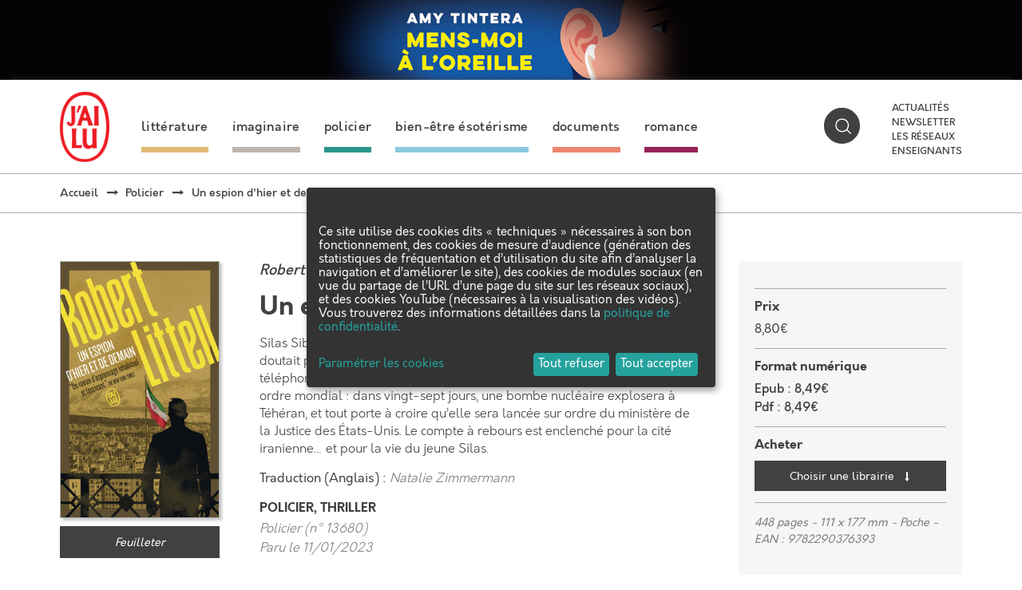

--- FILE ---
content_type: text/html; charset=utf-8
request_url: https://public.message-business.com/form/57864/1/form.aspx?mbmode=ajax
body_size: 4338
content:
<div class='formHeader'>&nbsp;</div>
	<div class='formContent'><form name='mbform' method='GET' action=''><input type='hidden' name='accountSetting-MobilePrefix' value='FR' />
<!-- formItem-paragraph --><div class='formParagraph' id='divItem-0-1'>Parutions, jeux-concours, rencontres et dédicaces, ne manquez aucune actualité J'ai lu en vous inscrivant à notre newsletter !</div>
<div class='formText' id='divItem-0-2'>
	<div class='formTextLabel' id='labelOf-formItem-mbtext-email'><label for="formItem-mbtext-email">Votre adresse email</label></div>
<input type='hidden' name='nameOf-formItem-mbtext-email' value='Votre adresse email' />
<input type='hidden' name='required-formItem-mbtext-email' value='true' />
	<div class='formTextInput'><input type='text' id="formItem-mbtext-email" name='formItem-mbtext-email' value='' /></div>
</div>
<!-- formItem-paragraph --><div class='formParagraph' id='divItem-0-3'>En cliquant sur S'ABONNER, vous consentez au traitement de vos données personnelles afin de recevoir les lettres d'information de J'ai lu dont vous pouvez vous désabonner à tout moment. <a href="https://www.jailu.com/Politique-de-confidentialite" target="_blank">En savoir plus </a>.</div>
<input type='hidden' name='nameOf-formItem-mbsingle-emailoptin' value='Souhaitez-vous recevoir nos prochains emails :' />
<input type='hidden' name='nameOf-formItem-mbsingle-emailoptin_no' value='Non' /><input type='hidden' name='nameOf-formItem-mbsingle-emailoptin_yes1' value='Oui' /><input type='hidden' name='formItem-mbsingle-emailoptin' id='formItem-mbsingle-emailoptin' value='yes1' />
<input type='hidden' name='defaultOf_formItem-mbsingle-emailoptin' value='yes1' />
<input type='hidden' name='nameOf-formItem-mbsingle-43' value='Abonnement Newsletter J&apos;ai lu' />
<input type='hidden' name='nameOf-formItem-mbsingle-43_973' value='oui' /><input type='hidden' name='nameOf-formItem-mbsingle-43_974' value='non' /><input type='hidden' name='formItem-mbsingle-43' id='formItem-mbsingle-43' value='973' />
<input type='hidden' name='defaultOf_formItem-mbsingle-43' value='973' />
<input type='hidden' name='nameOf-formItem-mbsingle-25' value='Origine de la collecte' />
<input type='hidden' name='nameOf-formItem-mbsingle-25_8' value='Site web J&apos;ai lu' /><input type='hidden' name='formItem-mbsingle-25' id='formItem-mbsingle-25' value='8' />
<input type='hidden' name='defaultOf_formItem-mbsingle-25' value='8' />
<input type='hidden' name='nameOf-formItem-mbmultiple-26' value='Sources de la collecte' />
<input type='hidden' name='nameOf-formItem-mbmultiple-26_10' value='Site web J&apos;ai lu' />
<input type='hidden' name='formItem-mbmultiple-26_10' value='checked' /><input type='hidden' name='formItem-mbmultiple-26' id='formItem-mbmultiple-26' value=',10,' /><input type='hidden' name='defaultOf_formItem-mbmultiple-26' value=',10,' />
<input type='hidden' name='nameOf-formItem-mbtext-27' value='23-01-2026' />
<input type='hidden' name='formItem-mbtext-27' id='formItem-mbtext-27' value='23-01-2026' />
<input type='hidden' name='formatOf-formItem-mbtext-27' value='dd mm yyyy' />
<input type='hidden' name='nameOf-formItem-mbtext-39' value='23-01-2026' />
<input type='hidden' name='formItem-mbtext-39' id='formItem-mbtext-39' value='23-01-2026' />
<input type='hidden' name='formatOf-formItem-mbtext-39' value='dd mm yyyy' />
<input type='hidden' name='nameOf-formItem-mbsingle-44' value='Abonnement Newsletter J&apos;ai Lu : origine de la collecte' />
<input type='hidden' name='nameOf-formItem-mbsingle-44_975' value='Site web J&apos;ai lu' /><input type='hidden' name='formItem-mbsingle-44' id='formItem-mbsingle-44' value='975' />
<input type='hidden' name='defaultOf_formItem-mbsingle-44' value='975' />
<input type='hidden' name='nameOf-formItem-mbtext-45' value='23-01-2026' />
<input type='hidden' name='formItem-mbtext-45' id='formItem-mbtext-45' value='23-01-2026' />
<input type='hidden' name='formatOf-formItem-mbtext-45' value='dd mm yyyy' />
<!-- PLACEHOLDER_ERROR --><div class='formPager'><div class='formSubmit'><a onclick='javascript:scriptOnSubmit();'>S’abonner</a></div></div><input type='hidden' name='status' id='status' value='submit' /><input type='hidden' name='accountidhidden' id='accountidhidden' value='57864' /><input type='hidden' name='anonid' id='anonid' value='a-2de716f2-d70b-4450-949a-3d3a8d0b8b70' /></form></div><div class='formFooterContainer'><div class='formFooter'>&nbsp;</div></div>

--- FILE ---
content_type: application/javascript
request_url: https://public.message-business.com/Javascript/form/MB_Form_JsApp.js?v=qfcB30o8zoQdvzs
body_size: 2868
content:
(function(t){if("object"===typeof exports&&"undefined"!==typeof module)module.exports=t();else if("function"===typeof define&&define.amd)define([],t);else{var e;if("undefined"!==typeof window)e=window;else if("undefined"!==typeof global)e=global;else if("undefined"!==typeof self)e=self;else e=this;e.MB_Form_JsApp=t()}})(function(){var t,e,i;return function e(r,o,u){function s(i,t){if(!o[i]){if(!r[i]){var n="function"==typeof require&&require;if(!t&&n)return n(i,!0);if(a)return a(i,!0);var n=new Error("Cannot find module '"+i+"'");throw n.code="MODULE_NOT_FOUND",n}var n=o[i]={exports:{}};r[i][0].call(n.exports,function(t){var e=r[i][1][t];return s(e?e:t)},n,n.exports,e,r,o,u)}return o[i].exports}var a="function"==typeof require&&require;for(var t=0;t<u.length;t++)s(u[t]);return s}({1:[function(t,e,i){"use strict";Object.defineProperty(i,"__esModule",{value:true});var n=function(t,e,i){if(e)defineProperties(t.prototype,e);if(i)defineProperties(t,i);return t};function defineProperties(t,e){for(var i=0;i<e.length;i++){var n=e[i];n.enumerable=n.enumerable||false;n.configurable=true;if("value"in n)n.writable=true;Object.defineProperty(t,n.key,n)}}function _classCallCheck(t,e){if(!(t instanceof e))throw new TypeError("Cannot call a class as a function")}var i=function(){function MB_Form_JsApp(){_classCallCheck(this,MB_Form_JsApp);this.ContainerId="";this.AccountId="";this.OperationId="";this.UserId="";this.MbSource="";this.OperationType="";this.UserData=true;this.UserDataCookie=false;this.Debug=false;this.Path="https://public.message-business.com/";this.OnLoadStart;this.OnLoadSuccess;this.OnLoadError;this.OnLoadEnd;this.OnSubmitStart;this.OnSubmitStartError;this.OnSubmitSuccess;this.OnSubmitError;this.OnSubmitEnd;this.OnSubmitRedirection;this.OnSubmitDataSuccess;this.OnSubmitDataError;this.xhr;this.url;this.currentUrl;this.container;this.submitButton;this.submitHiddenButton;this.asyncInProgress=false}n(MB_Form_JsApp,[{key:"Init",value:function Init(){if(true==this.GetParameterByName("MBDEBUG"))this.Debug=true;this.ShowDebug("Init 1 UserId="+this.UserId+" this.UserData="+this.UserData+" this.UserDataCookie="+this.UserDataCookie);if("undefined"===typeof this.UserId||null===this.UserId||""===this.UserId)this.UserId=this.GetParameterByName("MBID");if("undefined"===typeof this.MbSource||null===this.MbSource||""===this.MbSource)this.MbSource=this.GetParameterByName("mb_source");this.ShowDebug("Init 2 UserId="+this.UserId+" this.UserData="+this.UserData+" this.UserDataCookie="+this.UserDataCookie+ +" this.MbSource="+this.MbSource);if("undefined"==typeof this.UserId||null==this.UserId||""==this.UserId)if(true===this.UserDataCookie){this.UserId=this.GetCookieValue("mb."+this.AccountId);this.ShowDebug("UserDataCookie="+this.UserId)}if("form"==this.OperationType)if(true===this.UserData&&"undefined"!==typeof this.UserId&&null!==this.UserId&&""!==this.UserId)this.url=this.Path+"form/"+this.AccountId+"/"+this.OperationId+"/"+this.UserId+"/form.aspx?mbmode=ajax";else this.url=this.Path+"form/"+this.AccountId+"/"+this.OperationId+"/form.aspx?mbmode=ajax";else if(true===this.UserData&&"undefined"!==typeof this.UserId&&null!==this.UserId&&""!==this.UserId)this.url=this.Path+"survey/"+this.AccountId+"/"+this.OperationId+"/"+this.UserId+"/survey.aspx?mbmode=ajax";else this.url=this.Path+"survey/"+this.AccountId+"/"+this.OperationId+"/survey.aspx?mbmode=ajax";if("undefined"!==typeof this.MbSource&&null!==this.MbSource&&""!==this.MbSource)this.url+="&mb_source="+this.MbSource;var e="";var t=this.GetParameters();if("undefined"!=typeof t&&Array.isArray(t))t.forEach(function(t){if(t.name.startsWith("form"))e+="&"+t.name+"="+t.value});this.url+=e;this.container=document.getElementById(this.ContainerId);this.Load()}},{key:"GetCookieValue",value:function GetCookieValue(t){t+="=";var e=document.cookie.split(";");for(var i=0;i<e.length;i++){var n=e[i];while(" "==n.charAt(0))n=n.substring(1);if(0==n.indexOf(t))return n.substring(t.length,n.length)}return""}},{key:"Load",value:function Load(){var e=this;this.ShowDebug("Load");this.ShowDebug("! OnLoadStart");if("function"==typeof this.OnLoadStart)this.OnLoadStart();this.xhr=this.GetXMLHttpRequest();this.xhr.onreadystatechange=function(){if(4==e.xhr.readyState&&(200==e.xhr.status||0==e.xhr.status)){e.container.innerHTML=e.xhr.responseText;try{e.InitSubmitButton();e.ShowError();e.ShowDebug("! OnLoadSuccess");if("function"==typeof e.OnLoadSuccess)e.OnLoadSuccess()}catch(t){e.ShowDebug("! OnLoadError "+e.xhr.status);if("function"==typeof e.OnLoadError)e.OnLoadError()}e.ShowDebug("! OnLoadEnd");if("function"==typeof e.OnLoadEnd)e.OnLoadEnd()}else if(e.xhr.status>=400){e.ShowDebug("! OnLoadError "+e.xhr.status);if("function"==typeof e.OnLoadError)e.OnLoadError();e.ShowDebug("! OnLoadEnd");if("function"==typeof e.OnLoadEnd)e.OnLoadEnd()}};this.xhr.open("GET",this.url,true);this.xhr.send(null)}},{key:"ShowError",value:function ShowError(){this.ShowDebug("ShowError");var t=document.getElementById("formErrorIds");if("undefined"!=typeof t&&null!=t){var t=t.value;if(null!=t&&""!=t&&","!=t){var e=t.split(",");for(var i=0;i<e.length;i++)if(null!=e[i]&&""!=e[i]){document.getElementById("labelOf-"+e[i]).classList.add("formError");document.getElementById(e[i]).classList.add("formError")}}}}},{key:"Submit",value:function Submit(t,r){var s=this;var e=true;if("next"!=r&&"previous"!=r)r="submit";this.ShowDebug("Submit");this.ShowDebug("! OnSubmitStart("+r+")");if("function"==typeof s.OnSubmitStart)e=s.OnSubmitStart(r);if(false===s.asyncInProgress){s.asyncInProgress=true;if(true===e){var e=this.container.getElementsByTagName("form")[0];var e=new FormData(e);this.xhr=this.GetXMLHttpRequest();this.xhr.onreadystatechange=function(){if(4==s.xhr.readyState&&(200==s.xhr.status||0==s.xhr.status)){s.currentUrl=s.xhr.responseURL;var t=s.xhr.responseText;var e=t.match(/(<script>)?window\.location\.href='(.*?)';(<\/script>)?/i);var i=false;var n="";if(null!=e&&e.length>0){i=true;n=e[0].replace("<script>window.location.href='","").replace("';<\/script>","").replace("window.location.href='","").replace("';","")}else s.container.innerHTML=t;s.ShowDebug("! OnSubmitSuccess("+r+")");if("function"==typeof s.OnSubmitSuccess)s.OnSubmitSuccess(r);if(s.container.getElementsByClassName("formCompleted").length>0||true==i){s.ShowDebug("! OnSubmitDataSuccess("+r+")");if("function"==typeof s.OnSubmitDataSuccess)s.OnSubmitDataSuccess(r)}if(s.container.getElementsByClassName("formErrorMessage").length>0){s.ShowDebug("! OnSubmitDataError("+r+")");if("function"==typeof s.OnSubmitDataError)s.OnSubmitDataError(r)}s.ShowDebug("! OnSubmitEnd("+r+")");if("function"==typeof s.OnSubmitEnd)s.OnSubmitEnd(r);s.asyncInProgress=false;if(false==i){s.InitSubmitButton();s.ShowError()}else{s.ShowDebug("! OnSubmitRedirection("+r+","+n+")");var i=true;if("function"==typeof s.OnSubmitRedirection)i=s.OnSubmitRedirection(r,n);if(true===i)window.location.href=n}}else if(s.xhr.status>=400){s.currentUrl=s.xhr.responseURL;s.ShowDebug("! OnSubmitError("+r+")");if("function"==typeof s.OnSubmitError)s.OnSubmitError(r);s.ShowDebug("! OnSubmitEnd("+r+")");if("function"==typeof s.OnSubmitEnd)s.OnSubmitEnd(r);s.asyncInProgress=false}};if("survey"==this.OperationType&&"undefined"!=typeof this.currentUrl&&null!=this.currentUrl&&""!=this.currentUrl)this.xhr.open("POST",this.currentUrl,true);else this.xhr.open("POST",this.url,true);this.xhr.send(e)}else{s.ShowDebug("! OnSubmitStartError("+r+")");if("function"==typeof s.OnSubmitStartError)s.OnSubmitStartError(r);s.asyncInProgress=false}}t.stopPropagation();return false}},{key:"InitSubmitButton",value:function InitSubmitButton(){this.ShowDebug("InitSubmitButton");var e=this;try{var t=this.container.getElementsByClassName("formSubmit");if(t.length>0){if((t=t[0]).getElementsByTagName("input").length>0)this.submitButton=t.getElementsByTagName("input")[0];else{this.submitButton=t.getElementsByTagName("a")[0];this.submitButton.insertAdjacentHTML("afterend",'<input class="formSubmitHiddenInput" type="submit" style="visibility:hidden;position:absolute"/>');var i=this.container.getElementsByClassName("formSubmitHiddenInput");if(i.length>0)this.submitHiddenButton=i[0]}var n;this.container.getElementsByTagName("form")[0].onsubmit=function(t){e.Submit(t);t.stopPropagation();return false};this.submitButton.removeAttribute("onclick");this.submitButton.addEventListener("click",function(t){if("40003"===e.AccountId||40003===e.AccountId)e.submitButton.innerHTML='<span class="mb-form-loader"></span>';e.Submit(t)}.bind(e),false);this.submitButton.addEventListener("touchstart",function(t){if("40003"===e.AccountId||40003===e.AccountId)e.submitButton.innerHTML='<span class="mb-form-loader"></span>';e.Submit(t)}.bind(e),{passive:true});if("undefined"!=typeof this.submitHiddenButton&&null!=this.submitHiddenButton&&""!=this.submitHiddenButton){this.submitHiddenButton.removeAttribute("onclick");this.submitHiddenButton.addEventListener("click",function(t){e.Submit(t)}.bind(e),false);this.submitHiddenButton.addEventListener("touchstart",function(t){e.Submit(t)}.bind(e),{passive:true})}}}catch(t){}try{var r=this.container.getElementsByClassName("formPagerNext");if(r.length>0){r=r[0];var s=void 0;if(r.getElementsByTagName("input").length>0)s=r.getElementsByTagName("input")[0];else s=r.getElementsByTagName("a")[0];s.removeAttribute("onclick");s.addEventListener("click",function(t){document.getElementById("status").value="next";e.Submit(t,"next")}.bind(e),false);s.addEventListener("touchstart",function(t){document.getElementById("status").value="next";e.Submit(t,"next")}.bind(e),{passive:true})}}catch(t){}try{var o=this.container.getElementsByClassName("formPagerPrevious");if(o.length>0){o=o[0];var u=void 0;if(o.getElementsByTagName("input").length>0)u=o.getElementsByTagName("input")[0];else u=o.getElementsByTagName("a")[0];u.removeAttribute("onclick");u.addEventListener("click",function(t){document.getElementById("status").value="previous";e.Submit(t,"previous")}.bind(e),false);u.addEventListener("touchstart",function(t){document.getElementById("status").value="previous";e.Submit(t,"previous")}.bind(e),{passive:true})}}catch(t){}}},{key:"GetXMLHttpRequest",value:function GetXMLHttpRequest(){var e=null;if(window.XMLHttpRequest||window.ActiveXObject)if(window.ActiveXObject)try{e=new ActiveXObject("Msxml2.XMLHTTP")}catch(t){e=new ActiveXObject("Microsoft.XMLHTTP")}else e=new XMLHttpRequest;else{alert("Your browser does not support the XMLHTTPRequest object...");return null}return e}},{key:"GetParameterByName",value:function GetParameterByName(e){var t=this.GetParameters();var i=null;if("undefined"!=typeof t&&Array.isArray(t))t.forEach(function(t){if(t.name==e)i=t.value});return i}},{key:"GetParameters",value:function GetParameters(){var n=[];var t;var e=window.location.href.split("#")[0].replace(/[?&]+([^=&]+)=([^&]*)/gi,function(t,e,i){n.push({name:e,value:i})});return n}},{key:"ShowDebug",value:function ShowDebug(t){if(true==this.Debug&&"undefined"!=typeof console&&"undefined"!=typeof console.debug){var e=new Date;var e=e.getHours()+"h "+e.getMinutes()+"m "+e.getSeconds()+"s "+e.getMilliseconds()+"ms";console.debug(e+" | "+this.ContainerId+" | "+t)}}}]);return MB_Form_JsApp}();e.exports=i},{}]},{},[1])(1)});